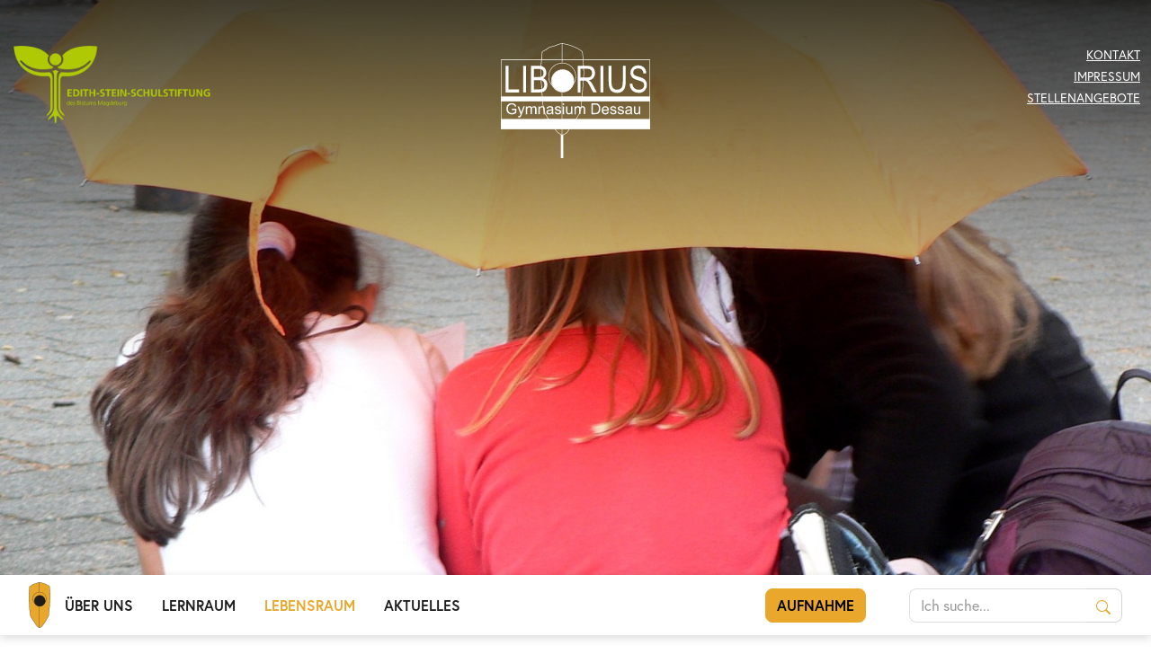

--- FILE ---
content_type: text/html; charset=utf-8
request_url: https://www.ess-liborius.de/lebensraum/
body_size: 14237
content:
<!doctype html>
<html class="no-js"
      lang="de"
      prefix="og: http://ogp.me/ns# fb: http://ogp.me/ns/fb#">
    <head>
        <script>document.documentElement.className = document.documentElement.className.replace(/\bno-js\b/,'js');</script>

        <meta charset="utf-8">
        <meta name="robots" content="index, follow">

        <meta name="viewport" content="width=device-width, initial-scale=1">
        <meta name="mobile-web-app-capable" content="yes">
        <meta name="apple-mobile-web-app-capable" content="yes">
        <meta name="apple-mobile-web-app-status-bar-style" content="black">
        <meta name="apple-mobile-web-app-title" content='Liborius Dessau'>
        <meta name="application-name" content='Liborius Dessau'>
        <!-- Tooltip (Desktop) -->
        <meta name="msapplication-tooltip" content='Liborius Dessau Webseite öffnen'>
        <!-- Start url when pinned (Desktop) -->
        <meta name="msapplication-starturl" content="./">
        <meta name="theme-color" content='#e9a72b'>

        

        <title>Lebensraum | Liborius-Gymnasium Dessau-Rosslau</title>
        <meta name="author" content='Liborius-Gymnasium Dessau-Rosslau'>
        <meta name="description"
              property="og:description"
              content="">
        <meta name="keywords" content="">

        <!-- Facebook Open Graph Tags -->
        <meta property="og:site_name" content='Liborius-Gymnasium Dessau-Rosslau'>
        <meta property="og:locale" content="de_DE">
        <meta property="og:title" content='Lebensraum'>
        <meta property="og:url" content="https://www.ess-liborius.de/lebensraum/">
        <meta property="og:type" content="website">
        <meta property="og:image" content=" https://www.ess-liborius.de/static/bilder/og-image/liborius/og-image.3d91a1d4d69d.jpg">

        <!-- Twitter Cards -->
        <meta name="twitter:card" content="summary">
        <meta name="twitter:title" content='Lebensraum'>
        <meta name="twitter:description" content="">

        <!-- Preloads -->
        <link rel="preload" href='/static/css/style_liborius.min.166690e25b3a.css' as="style">
        
        <link rel="preload" as="image" href="/media/filer_public/5e/80/5e802fa5-bc22-43da-bc1b-5e3c6d102af2/gemeinschaft.jpg">
    


        <!-- Stylesheets -->
        <link rel="stylesheet" href="/static/djangocms_icon/css/djangocms-icon.36348959b3ed.css">
        <link rel="stylesheet" href="/static/css/style_liborius.min.166690e25b3a.css">

        <link rel="stylesheet" href="https://use.typekit.net/tll4qer.css">

        


        <!-- Manifest -->
        <link rel="manifest" href='/static/json/manifest-site-2.01846c0e79e0.json'>

        <!-- Icons -->
        

<!-- Apple-Touch-Icon 180x180 -->
<link rel="apple-touch-icon" href="/static/bilder/icons/touch/ess-liborius-apple-touch-icon.d828dca37914.png">



<!-- Favicon -->
<link rel="icon" href="/static/bilder/icons/favicon/ess-liborius-favicon.87dca56e0e06.svg" type="image/svg+xml">
<link rel="icon" href="/static/bilder/icons/ess-liborius-favicon.5657d42736d2.ico" sizes="32x32">


<link rel="mask-icon" href='/static/bilder/icons/safari/ess-liborius-safari-pinned-tab.e30d46dbde09.svg' color="#e9a72b">


        <!-- JavaScripts -->
        

        

    </head>
    <body class="page-with-teaser">
        

        
        
        

        
            <div id="page-nav-hidden"
                 role="navigation"
                 aria-hidden="true"
                 tabindex="-1"
                 data-ajax-load-src='/utils-cms/show_menu_content/160/0/100/100/100/descript_utils_cms/menu/page-nav-hidden.html/' data-ajax-load-state="false">
            </div>
        

        
        
        

        

<div class="page-nav-mobile fixed-top py-2 d-lg-none bg-white shadow">
    <div class="container">
        <div class="row align-items-center">
            <div class="col-5">
                <a id="menu-button"
                   class="menu-button text-body text-decoration-none"
                   href="#"
                   data-action="toggle-hidden-nav"
                   aria-expanded="false">
                    <i class="bi bi-list me-2" aria-hidden="true"></i>
                    <i class="bi bi-x-lg me-2" aria-hidden="false"></i>
                    <span class="label-menu">Menü</span>
                    <span class="label-close">Schließen</span>
                </a>
            </div>
            <div class="col-2 text-center">
                <a href='/'
                   class="page-logo">
                  <svg xmlns="http://www.w3.org/2000/svg"
     xmlns:xlink="http://www.w3.org/1999/xlink"
     xml:space="preserve"
     viewBox="0 0 300.47 232.44"
     x="0px"
     y="0px"
     class="svg-logo svg-logo-ess-liborius">
    <title>Logo: Liborius-Gymnasium Dessau-Roßlau</title>
    <defs>
        <style>
            .fill-white {
                fill: #fff;
            }
            .fill-black {
                fill: #000;
            }
        </style>
    </defs>
    <g id="Ebene_2-2" data-name="Ebene 2">
        <rect class="fill-black" x="120.67" y="185.1" width="4.96" height="47.34"/>
        <path class="fill-black" d="M300.47,173.8H0V33.32H300.47ZM1,172.79H299.48V34.32H1Z"/>
        <rect class="fill-black" x="0.5" y="108.41" width="299.48" height="9.14"/>
        <path class="fill-black" d="M300.47,118.05H0V107.91H300.47ZM1,117.05H299.48v-8.14H1Z"/>
        <rect class="fill-black" x="0.5" y="154.15" width="299.48" height="19.15"/>
        <path class="fill-black" d="M300.47,173.8H0V153.64H300.47ZM1,172.79H299.48V154.65H1Z"/>
        <path class="fill-black"
              d="M123.73,186.75l-.68-.28c-.41-.17-10-4.27-14.66-12.94-4.53-8.48-13.16-20-13.25-20.08-.32-.52-7.13-11.75-8-13.5-.62-1.26-1.8-8.89-3-16.6-.28-1.91-.51-3.43-.57-3.71-.11-.51-.43-5.88-1-14.61-.5-8.58-1.2-20.32-1.4-21.1-.41-1.25-1.14-15.8-1.14-16.58,0-.17,0-.77,0-1.67-.06-4.6-.19-15.38,0-17.69.25-2.76,2.73-31,2.73-31l0-.29.27-.12s5-2.26,6.41-3.11c.62-.37,1.81-1.23,3.06-2.13a56.71,56.71,0,0,1,4.72-3.21,30.83,30.83,0,0,1,6.28-1.78,28.66,28.66,0,0,0,3.49-.88C111.07,3.83,120.47,0,123.24,0h.11c.06,0,6.05,1.42,7.18,1.63,7.53,1.37,19.3,6,25.14,9.21a65.54,65.54,0,0,1,8.82,6.26l.16.13,0,.21c.08.85,2,20.81,2.05,24.65,0,1.5.14,4,.29,7,.29,5.52.64,12.38.28,15.26-.21,1.73-1.06,14-1.74,23.92-.47,6.84-.84,12.24-.91,12.79,0,.28-.16,1.87-.34,4.07-.68,8.44-2.11,26-3.06,30.67-.68,3.35-4.66,10.15-7,14.22-.84,1.45-1.57,2.7-1.67,3-.46,1.28-7.09,12.52-10.78,16.8-1.84,2.13-3.76,4.8-5.45,7.16a40.35,40.35,0,0,1-4.15,5.3c-2.06,1.77-7.06,3.63-8.42,4.12Zm-1-87.79h1v86.33c1.66-.61,6-2.3,7.78-3.82a39.63,39.63,0,0,0,4-5.12c1.71-2.37,3.64-5.07,5.51-7.23,3.69-4.27,10.23-15.47,10.59-16.48a34.84,34.84,0,0,1,1.76-3.16c2.34-4,6.27-10.73,6.92-13.91.94-4.61,2.41-22.79,3-30.55.19-2.3.31-3.81.35-4.12.06-.52.45-6.18.9-12.73.68-9.9,1.53-22.22,1.75-24,.35-2.79,0-9.61-.29-15.09-.16-2.94-.29-5.48-.3-7,0-3.59-1.81-22.18-2-24.35a63.64,63.64,0,0,0-8.51-6c-5.78-3.22-17.4-7.75-24.84-9.1-1.1-.2-6.51-1.47-7.17-1.63-1.85,0-7.69,2.06-15.65,5.41a28,28,0,0,1-3.69.94,31.69,31.69,0,0,0-6,1.68c-1.07.59-2.95,1.94-4.61,3.14-1.33,1-2.48,1.79-3.14,2.19-1.31.77-5.18,2.55-6.24,3-.27,3-2.48,28.1-2.71,30.69-.2,2.26-.07,13.4,0,17.59,0,.9,0,1.51,0,1.68,0,1.42.79,15.33,1.1,16.27.21.66.71,8.88,1.44,21.35.41,6.85.83,13.94.93,14.45.07.32.28,1.7.59,3.78.73,4.9,2.24,15.08,2.85,16.3.85,1.71,7.86,13.26,7.93,13.38s8.74,11.63,13.3,20.18c3.77,7.05,11.19,11.06,13.48,12.16Z"/>
        <rect class="fill-black" x="122.74" y="0.5" width="0.99" height="39.38"/>
        <path class="fill-black"
              d="M123.77,95.24a27.72,27.72,0,1,1,27.45-27.72A27.62,27.62,0,0,1,123.77,95.24Zm0-54.43a26.72,26.72,0,1,0,26.46,26.71A26.61,26.61,0,0,0,123.77,40.81Z"/>
        <ellipse class="fill-black" cx="124.5" cy="76.31" rx="22.36" ry="22.58"/>
        <path class="fill-black"
              d="M124.5,99.39a23.08,23.08,0,1,1,22.86-23.08A23,23,0,0,1,124.5,99.39Zm0-45.16a22.08,22.08,0,1,0,21.87,22.08A22,22,0,0,0,124.5,54.23Z"/>
        <path class="fill-black"
              d="M22.07,135.1v-2.57l9.2,0v8.14a16,16,0,0,1-4.37,2.57,12.92,12.92,0,0,1-4.63.86,12.24,12.24,0,0,1-5.81-1.38,9.11,9.11,0,0,1-4-4,12.66,12.66,0,0,1-1.34-5.85,13.8,13.8,0,0,1,1.33-6,8.86,8.86,0,0,1,3.82-4.12,11.83,11.83,0,0,1,5.73-1.35,11.15,11.15,0,0,1,4.26.78,7.09,7.09,0,0,1,3,2.14A9.72,9.72,0,0,1,31,127.9l-2.6.72A8.17,8.17,0,0,0,27.14,126a5,5,0,0,0-2.08-1.53,7.45,7.45,0,0,0-3-.58,8.62,8.62,0,0,0-3.41.61,6.29,6.29,0,0,0-2.32,1.59A7.43,7.43,0,0,0,15,128.25a11.46,11.46,0,0,0-.83,4.41,10.76,10.76,0,0,0,1,4.91,6.36,6.36,0,0,0,2.91,2.93,9,9,0,0,0,4.06,1,9.65,9.65,0,0,0,3.65-.72,9.71,9.71,0,0,0,2.7-1.55V135.1Z"/>
        <path class="fill-black"
              d="M35.05,149.83l-.3-2.53a6,6,0,0,0,1.53.24,2.88,2.88,0,0,0,1.42-.3,2.44,2.44,0,0,0,.88-.84,12.71,12.71,0,0,0,.81-2l.24-.65-6-15.93h2.87L39.81,137c.42,1.17.8,2.39,1.14,3.68a35.32,35.32,0,0,1,1.1-3.62l3.36-9.27h2.67l-6,16.17a30.88,30.88,0,0,1-1.5,3.6A5.14,5.14,0,0,1,39,149.53a3.77,3.77,0,0,1-2.19.63A5.3,5.3,0,0,1,35.05,149.83Z"/>
        <path class="fill-black"
              d="M50.35,143.71v-15.9h2.38V130a5.7,5.7,0,0,1,2-1.87,5.46,5.46,0,0,1,2.81-.71,5.1,5.1,0,0,1,2.86.73A3.87,3.87,0,0,1,62,130.24a5.64,5.64,0,0,1,4.86-2.78,4.78,4.78,0,0,1,3.61,1.3,5.65,5.65,0,0,1,1.26,4v10.91H69v-10a7.22,7.22,0,0,0-.26-2.33,2.2,2.2,0,0,0-.94-1.15,2.9,2.9,0,0,0-1.6-.43,3.7,3.7,0,0,0-2.76,1.12,4.93,4.93,0,0,0-1.09,3.56v9.24H59.7V133.38a4.6,4.6,0,0,0-.65-2.69,2.47,2.47,0,0,0-2.14-.9,3.84,3.84,0,0,0-2.08.6,3.39,3.39,0,0,0-1.39,1.75,10.14,10.14,0,0,0-.43,3.32v8.25Z"/>
        <path class="fill-black"
              d="M75.63,143.71v-15.9H78v2.26a5.66,5.66,0,0,1,5-2.61,6.62,6.62,0,0,1,2.62.51,4.18,4.18,0,0,1,1.79,1.36,5.27,5.27,0,0,1,.83,2,16.83,16.83,0,0,1,.14,2.61v9.78H85.76V134a7.18,7.18,0,0,0-.32-2.46,2.49,2.49,0,0,0-1.1-1.3,3.44,3.44,0,0,0-1.86-.49,4.27,4.27,0,0,0-2.94,1.09c-.83.73-1.24,2.11-1.24,4.15v8.68Z"/>
        <path class="fill-black"
              d="M102.79,141.75a10.05,10.05,0,0,1-2.86,1.79,8.12,8.12,0,0,1-2.94.53,5.71,5.71,0,0,1-4-1.28,4.26,4.26,0,0,1-1.39-3.27,4.44,4.44,0,0,1,.53-2.14,4.29,4.29,0,0,1,1.38-1.54,6.32,6.32,0,0,1,1.91-.89,19.37,19.37,0,0,1,2.38-.4,24,24,0,0,0,4.75-.93c0-.37,0-.6,0-.7a3,3,0,0,0-.76-2.32,4.42,4.42,0,0,0-3-.91,4.67,4.67,0,0,0-2.77.66,4.11,4.11,0,0,0-1.33,2.36l-2.61-.36a6.6,6.6,0,0,1,1.17-2.73A5,5,0,0,1,95.6,128a10.29,10.29,0,0,1,3.57-.56,9.66,9.66,0,0,1,3.28.47,4.38,4.38,0,0,1,1.85,1.21,4.3,4.3,0,0,1,.83,1.83,15.37,15.37,0,0,1,.13,2.49v3.59a39.3,39.3,0,0,0,.17,4.75,6.16,6.16,0,0,0,.68,1.91h-2.79A5.76,5.76,0,0,1,102.79,141.75Zm-.23-6a19.27,19.27,0,0,1-4.35,1,9.91,9.91,0,0,0-2.33.54,2.37,2.37,0,0,0-.62,4,3.46,3.46,0,0,0,2.37.72,5.49,5.49,0,0,0,2.74-.68,4.18,4.18,0,0,0,1.76-1.87,6.48,6.48,0,0,0,.43-2.69Z"/>
        <path class="fill-black"
              d="M108.33,139l2.64-.42A3.78,3.78,0,0,0,112.2,141a4.3,4.3,0,0,0,2.84.85,4.16,4.16,0,0,0,2.73-.75,2.3,2.3,0,0,0,.89-1.78,1.61,1.61,0,0,0-.79-1.43,11.25,11.25,0,0,0-2.72-.92,25.42,25.42,0,0,1-4.07-1.29,4,4,0,0,1-1.72-1.51,4.08,4.08,0,0,1-.59-2.14,4,4,0,0,1,.49-2,4.24,4.24,0,0,1,1.31-1.51,5.33,5.33,0,0,1,1.69-.78,7.87,7.87,0,0,1,2.31-.32,9.23,9.23,0,0,1,3.25.53,4.41,4.41,0,0,1,2.07,1.46,5.76,5.76,0,0,1,.92,2.46l-2.61.36a2.89,2.89,0,0,0-1-1.91,3.74,3.74,0,0,0-2.41-.69,4.32,4.32,0,0,0-2.62.61,1.78,1.78,0,0,0-.79,1.44,1.48,1.48,0,0,0,.33.94,2.39,2.39,0,0,0,1,.72c.27.1,1,.33,2.36.69a33.67,33.67,0,0,1,4,1.25,4.11,4.11,0,0,1,1.76,1.41,4,4,0,0,1,.63,2.31,4.51,4.51,0,0,1-.78,2.53,4.9,4.9,0,0,1-2.24,1.84,8,8,0,0,1-3.32.66,7.33,7.33,0,0,1-4.68-1.29A6,6,0,0,1,108.33,139Z"/>
        <path class="fill-black" d="M124.59,124.87v-3.1h2.67v3.1Zm0,18.84v-15.9h2.67v15.9Z"/>
        <path class="fill-black"
              d="M141.63,143.71v-2.34a5.73,5.73,0,0,1-5,2.7,6.27,6.27,0,0,1-2.6-.54,4.25,4.25,0,0,1-1.8-1.36,5.12,5.12,0,0,1-.82-2,13.82,13.82,0,0,1-.16-2.52v-9.85h2.67v8.82a15.76,15.76,0,0,0,.16,2.84,2.78,2.78,0,0,0,1.07,1.67,3.29,3.29,0,0,0,2,.61,4.45,4.45,0,0,0,2.26-.62,3.44,3.44,0,0,0,1.48-1.7,8.32,8.32,0,0,0,.44-3.1v-8.52H144v15.9Z"/>
        <path class="fill-black"
              d="M148.2,143.71v-15.9h2.39V130a5.61,5.61,0,0,1,2-1.87,5.42,5.42,0,0,1,2.8-.71,5.16,5.16,0,0,1,2.87.73,3.9,3.9,0,0,1,1.57,2.05,5.64,5.64,0,0,1,4.87-2.78,4.77,4.77,0,0,1,3.6,1.3,5.65,5.65,0,0,1,1.26,4v10.91h-2.65v-10a7.52,7.52,0,0,0-.26-2.33,2.26,2.26,0,0,0-1-1.15,2.88,2.88,0,0,0-1.6-.43,3.68,3.68,0,0,0-2.75,1.12,4.93,4.93,0,0,0-1.1,3.56v9.24h-2.67V133.38a4.6,4.6,0,0,0-.65-2.69,2.46,2.46,0,0,0-2.13-.9,3.85,3.85,0,0,0-2.09.6,3.38,3.38,0,0,0-1.38,1.75,9.87,9.87,0,0,0-.43,3.32v8.25Z"/>
        <path class="fill-black"
              d="M182.26,143.71V121.77h7.49a18,18,0,0,1,3.86.31,7.42,7.42,0,0,1,3.19,1.57,8.93,8.93,0,0,1,2.57,3.75,14.81,14.81,0,0,1,.85,5.22,15.71,15.71,0,0,1-.57,4.43,10.75,10.75,0,0,1-1.49,3.19,7.64,7.64,0,0,1-2,2,7.85,7.85,0,0,1-2.59,1.1,14.62,14.62,0,0,1-3.49.38Zm2.88-2.59h4.63a11.16,11.16,0,0,0,3.38-.41,4.88,4.88,0,0,0,1.95-1.13,7,7,0,0,0,1.59-2.78,13.7,13.7,0,0,0,.57-4.23,10.28,10.28,0,0,0-1.12-5.29,5.65,5.65,0,0,0-2.72-2.47,11.11,11.11,0,0,0-3.72-.45h-4.56Z"/>
        <path class="fill-black"
              d="M214.62,138.59l2.75.34a6.8,6.8,0,0,1-2.41,3.79,8.12,8.12,0,0,1-10-.8,8.47,8.47,0,0,1-2-6,8.81,8.81,0,0,1,2.05-6.23,6.86,6.86,0,0,1,5.3-2.21,6.68,6.68,0,0,1,5.16,2.17,8.67,8.67,0,0,1,2,6.1c0,.16,0,.4,0,.72H205.71a6.16,6.16,0,0,0,1.47,4,4.31,4.31,0,0,0,3.29,1.39,4,4,0,0,0,2.5-.78A5.2,5.2,0,0,0,214.62,138.59Zm-8.76-4.36h8.79a5.45,5.45,0,0,0-1-3,4.07,4.07,0,0,0-3.31-1.56,4.22,4.22,0,0,0-3.09,1.24A4.93,4.93,0,0,0,205.86,134.23Z"/>
        <path class="fill-black"
              d="M219.65,139l2.64-.42a3.74,3.74,0,0,0,1.24,2.46,4.28,4.28,0,0,0,2.84.85,4.2,4.2,0,0,0,2.73-.75,2.3,2.3,0,0,0,.89-1.78,1.63,1.63,0,0,0-.79-1.43,11.39,11.39,0,0,0-2.73-.92,25.77,25.77,0,0,1-4.07-1.29,3.95,3.95,0,0,1-2.3-3.65,4.12,4.12,0,0,1,.48-2,4.34,4.34,0,0,1,1.31-1.51,5.39,5.39,0,0,1,1.7-.78,7.82,7.82,0,0,1,2.31-.32,9.27,9.27,0,0,1,3.25.53,4.51,4.51,0,0,1,2.07,1.46,5.75,5.75,0,0,1,.91,2.46l-2.6.36a2.94,2.94,0,0,0-1-1.91,3.76,3.76,0,0,0-2.41-.69,4.35,4.35,0,0,0-2.63.61,1.8,1.8,0,0,0-.78,1.44,1.53,1.53,0,0,0,.32.94,2.36,2.36,0,0,0,1,.72c.26.1,1.05.33,2.35.69a33,33,0,0,1,4,1.25,4,4,0,0,1,1.76,1.41,4,4,0,0,1,.64,2.31,4.51,4.51,0,0,1-.78,2.53,5,5,0,0,1-2.25,1.84,8,8,0,0,1-3.32.66,7.32,7.32,0,0,1-4.67-1.29A6,6,0,0,1,219.65,139Z"/>
        <path class="fill-black"
              d="M234.83,139l2.64-.42a3.74,3.74,0,0,0,1.24,2.46,4.26,4.26,0,0,0,2.84.85,4.15,4.15,0,0,0,2.72-.75,2.27,2.27,0,0,0,.89-1.78,1.62,1.62,0,0,0-.78-1.43,11.57,11.57,0,0,0-2.73-.92,25.42,25.42,0,0,1-4.07-1.29,3.9,3.9,0,0,1-2.3-3.65,4.12,4.12,0,0,1,.48-2,4.34,4.34,0,0,1,1.31-1.51,5.39,5.39,0,0,1,1.7-.78,7.75,7.75,0,0,1,2.3-.32,9.28,9.28,0,0,1,3.26.53,4.43,4.43,0,0,1,2.06,1.46,5.76,5.76,0,0,1,.92,2.46l-2.61.36a2.85,2.85,0,0,0-1-1.91,3.72,3.72,0,0,0-2.41-.69,4.34,4.34,0,0,0-2.62.61,1.8,1.8,0,0,0-.78,1.44,1.53,1.53,0,0,0,.32.94,2.39,2.39,0,0,0,1,.72c.27.1,1.06.33,2.36.69a33,33,0,0,1,3.95,1.25,3.78,3.78,0,0,1,2.4,3.72,4.51,4.51,0,0,1-.78,2.53,5,5,0,0,1-2.25,1.84,8,8,0,0,1-3.32.66,7.37,7.37,0,0,1-4.68-1.29A6,6,0,0,1,234.83,139Z"/>
        <path class="fill-black"
              d="M261.35,141.75a10.15,10.15,0,0,1-2.85,1.79,8.22,8.22,0,0,1-2.95.53,5.68,5.68,0,0,1-4-1.28,4.26,4.26,0,0,1-1.4-3.27,4.44,4.44,0,0,1,.53-2.14,4.29,4.29,0,0,1,1.38-1.54A6.5,6.5,0,0,1,254,135a18.8,18.8,0,0,1,2.37-.4,24.26,24.26,0,0,0,4.76-.93c0-.37,0-.6,0-.7a3,3,0,0,0-.76-2.32,4.41,4.41,0,0,0-3-.91,4.71,4.71,0,0,0-2.78.66,4.11,4.11,0,0,0-1.33,2.36l-2.61-.36a6.6,6.6,0,0,1,1.17-2.73,5.08,5.08,0,0,1,2.36-1.6,10.29,10.29,0,0,1,3.57-.56,9.62,9.62,0,0,1,3.28.47,4.38,4.38,0,0,1,1.85,1.21,4.18,4.18,0,0,1,.83,1.83,15.37,15.37,0,0,1,.13,2.49v3.59a39.3,39.3,0,0,0,.17,4.75,6.16,6.16,0,0,0,.68,1.91h-2.79A6,6,0,0,1,261.35,141.75Zm-.22-6a19.52,19.52,0,0,1-4.36,1,10,10,0,0,0-2.33.54,2.38,2.38,0,0,0-1.05.87,2.4,2.4,0,0,0,.44,3.08,3.43,3.43,0,0,0,2.36.72,5.49,5.49,0,0,0,2.74-.68,4.25,4.25,0,0,0,1.77-1.87,6.65,6.65,0,0,0,.43-2.69Z"/>
        <path class="fill-black"
              d="M278.27,143.71v-2.34a5.73,5.73,0,0,1-5,2.7,6.27,6.27,0,0,1-2.6-.54,4.31,4.31,0,0,1-1.8-1.36,5.12,5.12,0,0,1-.82-2,13.82,13.82,0,0,1-.16-2.52v-9.85h2.67v8.82a15.76,15.76,0,0,0,.16,2.84,2.78,2.78,0,0,0,1.07,1.67,3.29,3.29,0,0,0,2,.61,4.45,4.45,0,0,0,2.26-.62,3.51,3.51,0,0,0,1.49-1.7,8.56,8.56,0,0,0,.43-3.1v-8.52h2.67v15.9Z"/>
        <line class="fill-black" x1="163.56" y1="108.18" x2="123.24" y2="108.18"/>
        <rect class="fill-black" x="123.24" y="107.93" width="40.32" height="0.5"/>
        <line class="fill-black" x1="123.03" y1="117.77" x2="83.98" y2="117.77"/>
        <rect class="fill-black" x="83.98" y="117.52" width="39.05" height="0.5"/>
        <line class="fill-black" x1="116.44" y1="153.9" x2="86.79" y2="153.9"/>
        <rect class="fill-black" x="86.79" y="153.64" width="29.64" height="0.5"/>
        <line class="fill-black" x1="151.27" y1="153.9" x2="122.93" y2="153.9"/>
        <rect class="fill-black" x="122.93" y="153.64" width="28.34" height="0.5"/>
        <line class="fill-black" x1="138.89" y1="173.5" x2="123.24" y2="173.5"/>
        <rect class="fill-black" x="123.24" y="173.25" width="15.65" height="0.5"/>
        <path class="fill-black" d="M9.56,99.66V45.91h5.77V93.32h21.5v6.34Z"/>
        <path class="fill-black" d="M44.93,99.66V45.91h5.78V99.66Z"/>
        <path class="fill-black"
              d="M60.59,99.66V45.91H77a16.93,16.93,0,0,1,7.89,1.55,11.93,11.93,0,0,1,4.76,4.86,14.59,14.59,0,0,1,1.86,7.29,13.9,13.9,0,0,1-1.6,6.67A12.42,12.42,0,0,1,85.39,71a11.81,11.81,0,0,1,6,4.76,14.79,14.79,0,0,1,2.19,8.27,17.86,17.86,0,0,1-2,8.57A12.29,12.29,0,0,1,86.3,98a20.45,20.45,0,0,1-9.08,1.66ZM66.36,68.5h9.46A18.9,18.9,0,0,0,81.1,68a6.61,6.61,0,0,0,3.48-2.58,8.77,8.77,0,0,0,1.22-4.93,9.56,9.56,0,0,0-1.11-4.83,6,6,0,0,0-3-2.66,20.51,20.51,0,0,0-6.61-.73H66.36Zm0,24.82H77.24a15.78,15.78,0,0,0,5.31-.66,7.26,7.26,0,0,0,3.77-3.13A10.67,10.67,0,0,0,87.61,84a10,10,0,0,0-1.24-5.15,7.47,7.47,0,0,0-3.32-3.08,16.54,16.54,0,0,0-6.57-1H66.36Z"/>
        <path class="fill-black"
              d="M154.64,99.66V45.91H174q6.06,0,8.95,1.5a11.47,11.47,0,0,1,4.74,5,17.18,17.18,0,0,1,1.85,8.12,15,15,0,0,1-3.14,9.86q-3.14,3.77-9.13,4.8a14.84,14.84,0,0,1,3.7,3A37.88,37.88,0,0,1,185.51,85l7.63,14.63h-7.27l-5.82-11.17a70.33,70.33,0,0,0-5.11-8.84,10.13,10.13,0,0,0-3.33-3.07,10.62,10.62,0,0,0-4.52-.79h-6.68V99.66Zm5.77-30h12.42a15.06,15.06,0,0,0,6.18-1,7.53,7.53,0,0,0,3.34-3.11,9.74,9.74,0,0,0,1.24-5,8.54,8.54,0,0,0-2.37-6.39c-1.57-1.56-3.91-2.33-7-2.33h-13.8Z"/>
        <path class="fill-black" d="M200.45,99.66V45.91h5.77V99.66Z"/>
        <path class="fill-black"
              d="M245.49,45.91h5.78V77a45.15,45.15,0,0,1-1.51,12.81,14.67,14.67,0,0,1-5.48,7.9,16.64,16.64,0,0,1-10.1,2.9q-8.64,0-12.94-5.21T216.94,77V45.91h5.78v31c0,4.86.38,8.39,1.13,10.56a9.47,9.47,0,0,0,3.68,5,11,11,0,0,0,6.23,1.7q6.18,0,9-3.52t2.78-13.71Z"/>
        <path class="fill-black"
              d="M259.21,82.36l5.44-.59a16.07,16.07,0,0,0,2,6.91,11.13,11.13,0,0,0,4.42,4,13.71,13.71,0,0,0,6.46,1.5c3.44,0,6.11-.84,8-2.54a8.43,8.43,0,0,0,2.85-6.6,8.13,8.13,0,0,0-1-4.16A7.83,7.83,0,0,0,284.21,78a58.82,58.82,0,0,0-9-3.2Q269,72.89,266.4,71a12.88,12.88,0,0,1-4.07-4.75,14.23,14.23,0,0,1-1.45-6.51,14.39,14.39,0,0,1,4.17-10.67q4.18-4.16,11.26-4.15a17.8,17.8,0,0,1,8.52,1.95,13.77,13.77,0,0,1,5.67,5.57A18.57,18.57,0,0,1,292.66,61l-5.56.52q-.44-5.25-3.1-7.78c-1.78-1.68-4.29-2.53-7.51-2.53s-5.76.74-7.48,2.22a7.22,7.22,0,0,0-2.58,5.74,6.64,6.64,0,0,0,1.89,5.06q1.89,1.8,8.5,3.64A55.68,55.68,0,0,1,285.9,71a14.77,14.77,0,0,1,6,5.41,15.14,15.14,0,0,1,2,8,16.72,16.72,0,0,1-2.15,8.4A14.45,14.45,0,0,1,286,98.6a18.55,18.55,0,0,1-8.88,2q-8.1,0-12.91-4.91T259.21,82.36Z"/>
    </g>
</svg>
                </a>
            </div>
            <div class="col-5 text-end">
                

<a href='/aufnahme/'
   class="btn btn-primary"
   role="button">
    Aufnahme
</a>

            </div>
        </div>
    </div>
</div>


        
        
        

        
    <header class="page-teaser js-page-teaser overflow-hidden" role="banner">
        <div class="teaser-img teaser-lg">
    







<img src="/media/filer_public/5e/80/5e802fa5-bc22-43da-bc1b-5e3c6d102af2/gemeinschaft.jpg"
     loading="eager"
     decoding="async"
     alt=""
     
     
     srcset="/media/filer_public_thumbnails/filer_public/5e/80/5e802fa5-bc22-43da-bc1b-5e3c6d102af2/gemeinschaft.jpg__576x576_q85_subsampling-2.jpg 576w,/media/filer_public_thumbnails/filer_public/5e/80/5e802fa5-bc22-43da-bc1b-5e3c6d102af2/gemeinschaft.jpg__768x768_q85_subsampling-2.jpg 768w,/media/filer_public_thumbnails/filer_public/5e/80/5e802fa5-bc22-43da-bc1b-5e3c6d102af2/gemeinschaft.jpg__992x992_q85_subsampling-2.jpg 992w,/media/filer_public_thumbnails/filer_public/5e/80/5e802fa5-bc22-43da-bc1b-5e3c6d102af2/gemeinschaft.jpg__1200x1200_q85_subsampling-2.jpg 1200w,/media/filer_public_thumbnails/filer_public/5e/80/5e802fa5-bc22-43da-bc1b-5e3c6d102af2/gemeinschaft.jpg__1600x1600_q85_subsampling-2.jpg 1600w"
     class="img-fluid">


    









</div>
        


<div class="page-header container-fluid d-none d-lg-block py-5">
    <div class="row justify-content-between">

        <div class="col-3">

            
            
            

            <a href="https://www.edith-stein-schulstiftung.de/"
               target="_blank"
               rel="noopener"
               class="page-logo-ess d-block">
                
                

<img src="/static/bilder/logos/ess/edith-stein-logo-full.b32878b1e348.png"
     class="img-fluid"
     alt="Logo: Edith Stein Schulstiftung">

            </a>

        </div>

        <div class="col text-center">

            
            
            

            <a href='/'
               class="page-logo"
               title="Zur Startseite">
                
                <svg xmlns="http://www.w3.org/2000/svg"
     xmlns:xlink="http://www.w3.org/1999/xlink"
     xml:space="preserve"
     viewBox="0 0 300.47 232.44"
     x="0px"
     y="0px"
     class="svg-logo svg-logo-ess-liborius">
    <title>Logo: Liborius-Gymnasium Dessau-Roßlau</title>
    <defs>
        <style>
            .fill-white {
                fill: #fff;
            }
            .fill-black {
                fill: #000;
            }
        </style>
    </defs>
    <g id="Ebene_2-2" data-name="Ebene 2">
        <rect class="fill-white" x="120.67" y="185.1" width="4.96" height="47.34"/>
        <path class="fill-white" d="M300.47,173.8H0V33.32H300.47ZM1,172.79H299.48V34.32H1Z"/>
        <rect class="fill-white" x="0.5" y="108.41" width="299.48" height="9.14"/>
        <path class="fill-white" d="M300.47,118.05H0V107.91H300.47ZM1,117.05H299.48v-8.14H1Z"/>
        <rect class="fill-white" x="0.5" y="154.15" width="299.48" height="19.15"/>
        <path class="fill-white" d="M300.47,173.8H0V153.64H300.47ZM1,172.79H299.48V154.65H1Z"/>
        <path class="fill-white"
              d="M123.73,186.75l-.68-.28c-.41-.17-10-4.27-14.66-12.94-4.53-8.48-13.16-20-13.25-20.08-.32-.52-7.13-11.75-8-13.5-.62-1.26-1.8-8.89-3-16.6-.28-1.91-.51-3.43-.57-3.71-.11-.51-.43-5.88-1-14.61-.5-8.58-1.2-20.32-1.4-21.1-.41-1.25-1.14-15.8-1.14-16.58,0-.17,0-.77,0-1.67-.06-4.6-.19-15.38,0-17.69.25-2.76,2.73-31,2.73-31l0-.29.27-.12s5-2.26,6.41-3.11c.62-.37,1.81-1.23,3.06-2.13a56.71,56.71,0,0,1,4.72-3.21,30.83,30.83,0,0,1,6.28-1.78,28.66,28.66,0,0,0,3.49-.88C111.07,3.83,120.47,0,123.24,0h.11c.06,0,6.05,1.42,7.18,1.63,7.53,1.37,19.3,6,25.14,9.21a65.54,65.54,0,0,1,8.82,6.26l.16.13,0,.21c.08.85,2,20.81,2.05,24.65,0,1.5.14,4,.29,7,.29,5.52.64,12.38.28,15.26-.21,1.73-1.06,14-1.74,23.92-.47,6.84-.84,12.24-.91,12.79,0,.28-.16,1.87-.34,4.07-.68,8.44-2.11,26-3.06,30.67-.68,3.35-4.66,10.15-7,14.22-.84,1.45-1.57,2.7-1.67,3-.46,1.28-7.09,12.52-10.78,16.8-1.84,2.13-3.76,4.8-5.45,7.16a40.35,40.35,0,0,1-4.15,5.3c-2.06,1.77-7.06,3.63-8.42,4.12Zm-1-87.79h1v86.33c1.66-.61,6-2.3,7.78-3.82a39.63,39.63,0,0,0,4-5.12c1.71-2.37,3.64-5.07,5.51-7.23,3.69-4.27,10.23-15.47,10.59-16.48a34.84,34.84,0,0,1,1.76-3.16c2.34-4,6.27-10.73,6.92-13.91.94-4.61,2.41-22.79,3-30.55.19-2.3.31-3.81.35-4.12.06-.52.45-6.18.9-12.73.68-9.9,1.53-22.22,1.75-24,.35-2.79,0-9.61-.29-15.09-.16-2.94-.29-5.48-.3-7,0-3.59-1.81-22.18-2-24.35a63.64,63.64,0,0,0-8.51-6c-5.78-3.22-17.4-7.75-24.84-9.1-1.1-.2-6.51-1.47-7.17-1.63-1.85,0-7.69,2.06-15.65,5.41a28,28,0,0,1-3.69.94,31.69,31.69,0,0,0-6,1.68c-1.07.59-2.95,1.94-4.61,3.14-1.33,1-2.48,1.79-3.14,2.19-1.31.77-5.18,2.55-6.24,3-.27,3-2.48,28.1-2.71,30.69-.2,2.26-.07,13.4,0,17.59,0,.9,0,1.51,0,1.68,0,1.42.79,15.33,1.1,16.27.21.66.71,8.88,1.44,21.35.41,6.85.83,13.94.93,14.45.07.32.28,1.7.59,3.78.73,4.9,2.24,15.08,2.85,16.3.85,1.71,7.86,13.26,7.93,13.38s8.74,11.63,13.3,20.18c3.77,7.05,11.19,11.06,13.48,12.16Z"/>
        <rect class="fill-white" x="122.74" y="0.5" width="0.99" height="39.38"/>
        <path class="fill-white"
              d="M123.77,95.24a27.72,27.72,0,1,1,27.45-27.72A27.62,27.62,0,0,1,123.77,95.24Zm0-54.43a26.72,26.72,0,1,0,26.46,26.71A26.61,26.61,0,0,0,123.77,40.81Z"/>
        <ellipse class="fill-white" cx="124.5" cy="76.31" rx="22.36" ry="22.58"/>
        <path class="fill-white"
              d="M124.5,99.39a23.08,23.08,0,1,1,22.86-23.08A23,23,0,0,1,124.5,99.39Zm0-45.16a22.08,22.08,0,1,0,21.87,22.08A22,22,0,0,0,124.5,54.23Z"/>
        <path class="fill-white"
              d="M22.07,135.1v-2.57l9.2,0v8.14a16,16,0,0,1-4.37,2.57,12.92,12.92,0,0,1-4.63.86,12.24,12.24,0,0,1-5.81-1.38,9.11,9.11,0,0,1-4-4,12.66,12.66,0,0,1-1.34-5.85,13.8,13.8,0,0,1,1.33-6,8.86,8.86,0,0,1,3.82-4.12,11.83,11.83,0,0,1,5.73-1.35,11.15,11.15,0,0,1,4.26.78,7.09,7.09,0,0,1,3,2.14A9.72,9.72,0,0,1,31,127.9l-2.6.72A8.17,8.17,0,0,0,27.14,126a5,5,0,0,0-2.08-1.53,7.45,7.45,0,0,0-3-.58,8.62,8.62,0,0,0-3.41.61,6.29,6.29,0,0,0-2.32,1.59A7.43,7.43,0,0,0,15,128.25a11.46,11.46,0,0,0-.83,4.41,10.76,10.76,0,0,0,1,4.91,6.36,6.36,0,0,0,2.91,2.93,9,9,0,0,0,4.06,1,9.65,9.65,0,0,0,3.65-.72,9.71,9.71,0,0,0,2.7-1.55V135.1Z"/>
        <path class="fill-white"
              d="M35.05,149.83l-.3-2.53a6,6,0,0,0,1.53.24,2.88,2.88,0,0,0,1.42-.3,2.44,2.44,0,0,0,.88-.84,12.71,12.71,0,0,0,.81-2l.24-.65-6-15.93h2.87L39.81,137c.42,1.17.8,2.39,1.14,3.68a35.32,35.32,0,0,1,1.1-3.62l3.36-9.27h2.67l-6,16.17a30.88,30.88,0,0,1-1.5,3.6A5.14,5.14,0,0,1,39,149.53a3.77,3.77,0,0,1-2.19.63A5.3,5.3,0,0,1,35.05,149.83Z"/>
        <path class="fill-white"
              d="M50.35,143.71v-15.9h2.38V130a5.7,5.7,0,0,1,2-1.87,5.46,5.46,0,0,1,2.81-.71,5.1,5.1,0,0,1,2.86.73A3.87,3.87,0,0,1,62,130.24a5.64,5.64,0,0,1,4.86-2.78,4.78,4.78,0,0,1,3.61,1.3,5.65,5.65,0,0,1,1.26,4v10.91H69v-10a7.22,7.22,0,0,0-.26-2.33,2.2,2.2,0,0,0-.94-1.15,2.9,2.9,0,0,0-1.6-.43,3.7,3.7,0,0,0-2.76,1.12,4.93,4.93,0,0,0-1.09,3.56v9.24H59.7V133.38a4.6,4.6,0,0,0-.65-2.69,2.47,2.47,0,0,0-2.14-.9,3.84,3.84,0,0,0-2.08.6,3.39,3.39,0,0,0-1.39,1.75,10.14,10.14,0,0,0-.43,3.32v8.25Z"/>
        <path class="fill-white"
              d="M75.63,143.71v-15.9H78v2.26a5.66,5.66,0,0,1,5-2.61,6.62,6.62,0,0,1,2.62.51,4.18,4.18,0,0,1,1.79,1.36,5.27,5.27,0,0,1,.83,2,16.83,16.83,0,0,1,.14,2.61v9.78H85.76V134a7.18,7.18,0,0,0-.32-2.46,2.49,2.49,0,0,0-1.1-1.3,3.44,3.44,0,0,0-1.86-.49,4.27,4.27,0,0,0-2.94,1.09c-.83.73-1.24,2.11-1.24,4.15v8.68Z"/>
        <path class="fill-white"
              d="M102.79,141.75a10.05,10.05,0,0,1-2.86,1.79,8.12,8.12,0,0,1-2.94.53,5.71,5.71,0,0,1-4-1.28,4.26,4.26,0,0,1-1.39-3.27,4.44,4.44,0,0,1,.53-2.14,4.29,4.29,0,0,1,1.38-1.54,6.32,6.32,0,0,1,1.91-.89,19.37,19.37,0,0,1,2.38-.4,24,24,0,0,0,4.75-.93c0-.37,0-.6,0-.7a3,3,0,0,0-.76-2.32,4.42,4.42,0,0,0-3-.91,4.67,4.67,0,0,0-2.77.66,4.11,4.11,0,0,0-1.33,2.36l-2.61-.36a6.6,6.6,0,0,1,1.17-2.73A5,5,0,0,1,95.6,128a10.29,10.29,0,0,1,3.57-.56,9.66,9.66,0,0,1,3.28.47,4.38,4.38,0,0,1,1.85,1.21,4.3,4.3,0,0,1,.83,1.83,15.37,15.37,0,0,1,.13,2.49v3.59a39.3,39.3,0,0,0,.17,4.75,6.16,6.16,0,0,0,.68,1.91h-2.79A5.76,5.76,0,0,1,102.79,141.75Zm-.23-6a19.27,19.27,0,0,1-4.35,1,9.91,9.91,0,0,0-2.33.54,2.37,2.37,0,0,0-.62,4,3.46,3.46,0,0,0,2.37.72,5.49,5.49,0,0,0,2.74-.68,4.18,4.18,0,0,0,1.76-1.87,6.48,6.48,0,0,0,.43-2.69Z"/>
        <path class="fill-white"
              d="M108.33,139l2.64-.42A3.78,3.78,0,0,0,112.2,141a4.3,4.3,0,0,0,2.84.85,4.16,4.16,0,0,0,2.73-.75,2.3,2.3,0,0,0,.89-1.78,1.61,1.61,0,0,0-.79-1.43,11.25,11.25,0,0,0-2.72-.92,25.42,25.42,0,0,1-4.07-1.29,4,4,0,0,1-1.72-1.51,4.08,4.08,0,0,1-.59-2.14,4,4,0,0,1,.49-2,4.24,4.24,0,0,1,1.31-1.51,5.33,5.33,0,0,1,1.69-.78,7.87,7.87,0,0,1,2.31-.32,9.23,9.23,0,0,1,3.25.53,4.41,4.41,0,0,1,2.07,1.46,5.76,5.76,0,0,1,.92,2.46l-2.61.36a2.89,2.89,0,0,0-1-1.91,3.74,3.74,0,0,0-2.41-.69,4.32,4.32,0,0,0-2.62.61,1.78,1.78,0,0,0-.79,1.44,1.48,1.48,0,0,0,.33.94,2.39,2.39,0,0,0,1,.72c.27.1,1,.33,2.36.69a33.67,33.67,0,0,1,4,1.25,4.11,4.11,0,0,1,1.76,1.41,4,4,0,0,1,.63,2.31,4.51,4.51,0,0,1-.78,2.53,4.9,4.9,0,0,1-2.24,1.84,8,8,0,0,1-3.32.66,7.33,7.33,0,0,1-4.68-1.29A6,6,0,0,1,108.33,139Z"/>
        <path class="fill-white" d="M124.59,124.87v-3.1h2.67v3.1Zm0,18.84v-15.9h2.67v15.9Z"/>
        <path class="fill-white"
              d="M141.63,143.71v-2.34a5.73,5.73,0,0,1-5,2.7,6.27,6.27,0,0,1-2.6-.54,4.25,4.25,0,0,1-1.8-1.36,5.12,5.12,0,0,1-.82-2,13.82,13.82,0,0,1-.16-2.52v-9.85h2.67v8.82a15.76,15.76,0,0,0,.16,2.84,2.78,2.78,0,0,0,1.07,1.67,3.29,3.29,0,0,0,2,.61,4.45,4.45,0,0,0,2.26-.62,3.44,3.44,0,0,0,1.48-1.7,8.32,8.32,0,0,0,.44-3.1v-8.52H144v15.9Z"/>
        <path class="fill-white"
              d="M148.2,143.71v-15.9h2.39V130a5.61,5.61,0,0,1,2-1.87,5.42,5.42,0,0,1,2.8-.71,5.16,5.16,0,0,1,2.87.73,3.9,3.9,0,0,1,1.57,2.05,5.64,5.64,0,0,1,4.87-2.78,4.77,4.77,0,0,1,3.6,1.3,5.65,5.65,0,0,1,1.26,4v10.91h-2.65v-10a7.52,7.52,0,0,0-.26-2.33,2.26,2.26,0,0,0-1-1.15,2.88,2.88,0,0,0-1.6-.43,3.68,3.68,0,0,0-2.75,1.12,4.93,4.93,0,0,0-1.1,3.56v9.24h-2.67V133.38a4.6,4.6,0,0,0-.65-2.69,2.46,2.46,0,0,0-2.13-.9,3.85,3.85,0,0,0-2.09.6,3.38,3.38,0,0,0-1.38,1.75,9.87,9.87,0,0,0-.43,3.32v8.25Z"/>
        <path class="fill-white"
              d="M182.26,143.71V121.77h7.49a18,18,0,0,1,3.86.31,7.42,7.42,0,0,1,3.19,1.57,8.93,8.93,0,0,1,2.57,3.75,14.81,14.81,0,0,1,.85,5.22,15.71,15.71,0,0,1-.57,4.43,10.75,10.75,0,0,1-1.49,3.19,7.64,7.64,0,0,1-2,2,7.85,7.85,0,0,1-2.59,1.1,14.62,14.62,0,0,1-3.49.38Zm2.88-2.59h4.63a11.16,11.16,0,0,0,3.38-.41,4.88,4.88,0,0,0,1.95-1.13,7,7,0,0,0,1.59-2.78,13.7,13.7,0,0,0,.57-4.23,10.28,10.28,0,0,0-1.12-5.29,5.65,5.65,0,0,0-2.72-2.47,11.11,11.11,0,0,0-3.72-.45h-4.56Z"/>
        <path class="fill-white"
              d="M214.62,138.59l2.75.34a6.8,6.8,0,0,1-2.41,3.79,8.12,8.12,0,0,1-10-.8,8.47,8.47,0,0,1-2-6,8.81,8.81,0,0,1,2.05-6.23,6.86,6.86,0,0,1,5.3-2.21,6.68,6.68,0,0,1,5.16,2.17,8.67,8.67,0,0,1,2,6.1c0,.16,0,.4,0,.72H205.71a6.16,6.16,0,0,0,1.47,4,4.31,4.31,0,0,0,3.29,1.39,4,4,0,0,0,2.5-.78A5.2,5.2,0,0,0,214.62,138.59Zm-8.76-4.36h8.79a5.45,5.45,0,0,0-1-3,4.07,4.07,0,0,0-3.31-1.56,4.22,4.22,0,0,0-3.09,1.24A4.93,4.93,0,0,0,205.86,134.23Z"/>
        <path class="fill-white"
              d="M219.65,139l2.64-.42a3.74,3.74,0,0,0,1.24,2.46,4.28,4.28,0,0,0,2.84.85,4.2,4.2,0,0,0,2.73-.75,2.3,2.3,0,0,0,.89-1.78,1.63,1.63,0,0,0-.79-1.43,11.39,11.39,0,0,0-2.73-.92,25.77,25.77,0,0,1-4.07-1.29,3.95,3.95,0,0,1-2.3-3.65,4.12,4.12,0,0,1,.48-2,4.34,4.34,0,0,1,1.31-1.51,5.39,5.39,0,0,1,1.7-.78,7.82,7.82,0,0,1,2.31-.32,9.27,9.27,0,0,1,3.25.53,4.51,4.51,0,0,1,2.07,1.46,5.75,5.75,0,0,1,.91,2.46l-2.6.36a2.94,2.94,0,0,0-1-1.91,3.76,3.76,0,0,0-2.41-.69,4.35,4.35,0,0,0-2.63.61,1.8,1.8,0,0,0-.78,1.44,1.53,1.53,0,0,0,.32.94,2.36,2.36,0,0,0,1,.72c.26.1,1.05.33,2.35.69a33,33,0,0,1,4,1.25,4,4,0,0,1,1.76,1.41,4,4,0,0,1,.64,2.31,4.51,4.51,0,0,1-.78,2.53,5,5,0,0,1-2.25,1.84,8,8,0,0,1-3.32.66,7.32,7.32,0,0,1-4.67-1.29A6,6,0,0,1,219.65,139Z"/>
        <path class="fill-white"
              d="M234.83,139l2.64-.42a3.74,3.74,0,0,0,1.24,2.46,4.26,4.26,0,0,0,2.84.85,4.15,4.15,0,0,0,2.72-.75,2.27,2.27,0,0,0,.89-1.78,1.62,1.62,0,0,0-.78-1.43,11.57,11.57,0,0,0-2.73-.92,25.42,25.42,0,0,1-4.07-1.29,3.9,3.9,0,0,1-2.3-3.65,4.12,4.12,0,0,1,.48-2,4.34,4.34,0,0,1,1.31-1.51,5.39,5.39,0,0,1,1.7-.78,7.75,7.75,0,0,1,2.3-.32,9.28,9.28,0,0,1,3.26.53,4.43,4.43,0,0,1,2.06,1.46,5.76,5.76,0,0,1,.92,2.46l-2.61.36a2.85,2.85,0,0,0-1-1.91,3.72,3.72,0,0,0-2.41-.69,4.34,4.34,0,0,0-2.62.61,1.8,1.8,0,0,0-.78,1.44,1.53,1.53,0,0,0,.32.94,2.39,2.39,0,0,0,1,.72c.27.1,1.06.33,2.36.69a33,33,0,0,1,3.95,1.25,3.78,3.78,0,0,1,2.4,3.72,4.51,4.51,0,0,1-.78,2.53,5,5,0,0,1-2.25,1.84,8,8,0,0,1-3.32.66,7.37,7.37,0,0,1-4.68-1.29A6,6,0,0,1,234.83,139Z"/>
        <path class="fill-white"
              d="M261.35,141.75a10.15,10.15,0,0,1-2.85,1.79,8.22,8.22,0,0,1-2.95.53,5.68,5.68,0,0,1-4-1.28,4.26,4.26,0,0,1-1.4-3.27,4.44,4.44,0,0,1,.53-2.14,4.29,4.29,0,0,1,1.38-1.54A6.5,6.5,0,0,1,254,135a18.8,18.8,0,0,1,2.37-.4,24.26,24.26,0,0,0,4.76-.93c0-.37,0-.6,0-.7a3,3,0,0,0-.76-2.32,4.41,4.41,0,0,0-3-.91,4.71,4.71,0,0,0-2.78.66,4.11,4.11,0,0,0-1.33,2.36l-2.61-.36a6.6,6.6,0,0,1,1.17-2.73,5.08,5.08,0,0,1,2.36-1.6,10.29,10.29,0,0,1,3.57-.56,9.62,9.62,0,0,1,3.28.47,4.38,4.38,0,0,1,1.85,1.21,4.18,4.18,0,0,1,.83,1.83,15.37,15.37,0,0,1,.13,2.49v3.59a39.3,39.3,0,0,0,.17,4.75,6.16,6.16,0,0,0,.68,1.91h-2.79A6,6,0,0,1,261.35,141.75Zm-.22-6a19.52,19.52,0,0,1-4.36,1,10,10,0,0,0-2.33.54,2.38,2.38,0,0,0-1.05.87,2.4,2.4,0,0,0,.44,3.08,3.43,3.43,0,0,0,2.36.72,5.49,5.49,0,0,0,2.74-.68,4.25,4.25,0,0,0,1.77-1.87,6.65,6.65,0,0,0,.43-2.69Z"/>
        <path class="fill-white"
              d="M278.27,143.71v-2.34a5.73,5.73,0,0,1-5,2.7,6.27,6.27,0,0,1-2.6-.54,4.31,4.31,0,0,1-1.8-1.36,5.12,5.12,0,0,1-.82-2,13.82,13.82,0,0,1-.16-2.52v-9.85h2.67v8.82a15.76,15.76,0,0,0,.16,2.84,2.78,2.78,0,0,0,1.07,1.67,3.29,3.29,0,0,0,2,.61,4.45,4.45,0,0,0,2.26-.62,3.51,3.51,0,0,0,1.49-1.7,8.56,8.56,0,0,0,.43-3.1v-8.52h2.67v15.9Z"/>
        <line class="fill-white" x1="163.56" y1="108.18" x2="123.24" y2="108.18"/>
        <rect class="fill-white" x="123.24" y="107.93" width="40.32" height="0.5"/>
        <line class="fill-white" x1="123.03" y1="117.77" x2="83.98" y2="117.77"/>
        <rect class="fill-white" x="83.98" y="117.52" width="39.05" height="0.5"/>
        <line class="fill-white" x1="116.44" y1="153.9" x2="86.79" y2="153.9"/>
        <rect class="fill-white" x="86.79" y="153.64" width="29.64" height="0.5"/>
        <line class="fill-white" x1="151.27" y1="153.9" x2="122.93" y2="153.9"/>
        <rect class="fill-white" x="122.93" y="153.64" width="28.34" height="0.5"/>
        <line class="fill-white" x1="138.89" y1="173.5" x2="123.24" y2="173.5"/>
        <rect class="fill-white" x="123.24" y="173.25" width="15.65" height="0.5"/>
        <path class="fill-white" d="M9.56,99.66V45.91h5.77V93.32h21.5v6.34Z"/>
        <path class="fill-white" d="M44.93,99.66V45.91h5.78V99.66Z"/>
        <path class="fill-white"
              d="M60.59,99.66V45.91H77a16.93,16.93,0,0,1,7.89,1.55,11.93,11.93,0,0,1,4.76,4.86,14.59,14.59,0,0,1,1.86,7.29,13.9,13.9,0,0,1-1.6,6.67A12.42,12.42,0,0,1,85.39,71a11.81,11.81,0,0,1,6,4.76,14.79,14.79,0,0,1,2.19,8.27,17.86,17.86,0,0,1-2,8.57A12.29,12.29,0,0,1,86.3,98a20.45,20.45,0,0,1-9.08,1.66ZM66.36,68.5h9.46A18.9,18.9,0,0,0,81.1,68a6.61,6.61,0,0,0,3.48-2.58,8.77,8.77,0,0,0,1.22-4.93,9.56,9.56,0,0,0-1.11-4.83,6,6,0,0,0-3-2.66,20.51,20.51,0,0,0-6.61-.73H66.36Zm0,24.82H77.24a15.78,15.78,0,0,0,5.31-.66,7.26,7.26,0,0,0,3.77-3.13A10.67,10.67,0,0,0,87.61,84a10,10,0,0,0-1.24-5.15,7.47,7.47,0,0,0-3.32-3.08,16.54,16.54,0,0,0-6.57-1H66.36Z"/>
        <path class="fill-white"
              d="M154.64,99.66V45.91H174q6.06,0,8.95,1.5a11.47,11.47,0,0,1,4.74,5,17.18,17.18,0,0,1,1.85,8.12,15,15,0,0,1-3.14,9.86q-3.14,3.77-9.13,4.8a14.84,14.84,0,0,1,3.7,3A37.88,37.88,0,0,1,185.51,85l7.63,14.63h-7.27l-5.82-11.17a70.33,70.33,0,0,0-5.11-8.84,10.13,10.13,0,0,0-3.33-3.07,10.62,10.62,0,0,0-4.52-.79h-6.68V99.66Zm5.77-30h12.42a15.06,15.06,0,0,0,6.18-1,7.53,7.53,0,0,0,3.34-3.11,9.74,9.74,0,0,0,1.24-5,8.54,8.54,0,0,0-2.37-6.39c-1.57-1.56-3.91-2.33-7-2.33h-13.8Z"/>
        <path class="fill-white" d="M200.45,99.66V45.91h5.77V99.66Z"/>
        <path class="fill-white"
              d="M245.49,45.91h5.78V77a45.15,45.15,0,0,1-1.51,12.81,14.67,14.67,0,0,1-5.48,7.9,16.64,16.64,0,0,1-10.1,2.9q-8.64,0-12.94-5.21T216.94,77V45.91h5.78v31c0,4.86.38,8.39,1.13,10.56a9.47,9.47,0,0,0,3.68,5,11,11,0,0,0,6.23,1.7q6.18,0,9-3.52t2.78-13.71Z"/>
        <path class="fill-white"
              d="M259.21,82.36l5.44-.59a16.07,16.07,0,0,0,2,6.91,11.13,11.13,0,0,0,4.42,4,13.71,13.71,0,0,0,6.46,1.5c3.44,0,6.11-.84,8-2.54a8.43,8.43,0,0,0,2.85-6.6,8.13,8.13,0,0,0-1-4.16A7.83,7.83,0,0,0,284.21,78a58.82,58.82,0,0,0-9-3.2Q269,72.89,266.4,71a12.88,12.88,0,0,1-4.07-4.75,14.23,14.23,0,0,1-1.45-6.51,14.39,14.39,0,0,1,4.17-10.67q4.18-4.16,11.26-4.15a17.8,17.8,0,0,1,8.52,1.95,13.77,13.77,0,0,1,5.67,5.57A18.57,18.57,0,0,1,292.66,61l-5.56.52q-.44-5.25-3.1-7.78c-1.78-1.68-4.29-2.53-7.51-2.53s-5.76.74-7.48,2.22a7.22,7.22,0,0,0-2.58,5.74,6.64,6.64,0,0,0,1.89,5.06q1.89,1.8,8.5,3.64A55.68,55.68,0,0,1,285.9,71a14.77,14.77,0,0,1,6,5.41,15.14,15.14,0,0,1,2,8,16.72,16.72,0,0,1-2.15,8.4A14.45,14.45,0,0,1,286,98.6a18.55,18.55,0,0,1-8.88,2q-8.1,0-12.91-4.91T259.21,82.36Z"/>
    </g>
</svg>
            </a>

        </div>

        <div class="col-3">

            
            
            

            <div class="text-end">
                
                

<a class="text-white text-uppercase d-block"
   href="/kontakt/">
    <small>
      Kontakt
    </small>
</a>
<a class="text-white text-uppercase d-block"
   href="/impressum/">
    <small>
      Impressum
    </small>
</a>
<a class="text-white text-uppercase d-block"
   href="/stellenangebote/">
    <small>
      Stellenangebote
    </small>
</a>

            </div>

        </div>
    </div>
</div>

    </header>


        
        
        

        


<nav class="navbar navbar-expand-lg navbar-light shadow sticky-top bg-white d-none d-lg-flex">

    <a class="navbar-brand"
       href='/'
       title="Zur Startseite">
      <svg xmlns="http://www.w3.org/2000/svg"
     viewBox="0 0 87.43 186.75"
     xml:space="preserve"
     class="svg-logo-ess-liborius-icon"
     xmlns:xlink="http://www.w3.org/1999/xlink"
     x="0px"
     y="0px">
    <defs>
        <style>.liborius-cls-1 {
            fill: #e9a72b;
        }

        .liborius-cls-2 {
            fill: #1d1d1b;
        }</style>
    </defs>
    <g id="Ebene_2-2" data-name="Ebene 2">
        <path class="liborius-cls-1"
              d="M43.22,99v87s-9.82-4.09-14.41-12.71-13.29-20.15-13.29-20.15-7.09-11.66-8-13.42-3.23-19.06-3.47-20.19-2-34.62-2.36-35.75S.61,68.36.61,67.35.36,50.8.61,48s2.73-31,2.73-31,5-2.26,6.46-3.14,5.83-4.28,7.77-5.33,8.23-2,9.72-2.63S40.24.5,43.22.5c0,0,6.05,1.42,7.2,1.63,7.38,1.34,19,5.83,25,9.16a64.51,64.51,0,0,1,8.73,6.21s2,20.74,2,24.6c0,4.44,1.12,17.85.58,22.16-.36,2.91-2.48,35.37-2.65,36.71s-2.18,28.77-3.39,34.7c-.94,4.55-8.29,16-8.7,17.14s-7,12.35-10.68,16.64-7.83,10.93-9.55,12.4c-2.3,2-8.59,4.15-8.59,4.15"/>
        <path class="liborius-cls-2"
              d="M43.72,186.75l-.69-.28c-.41-.17-10-4.27-14.66-12.94-4.52-8.48-13.16-20-13.25-20.08-.32-.52-7.13-11.75-8-13.5-.62-1.26-1.79-8.89-2.95-16.6-.28-1.91-.51-3.43-.57-3.71-.11-.51-.43-5.88-1-14.61-.5-8.58-1.19-20.32-1.4-21.1C.84,82.68.11,68.13.11,67.35c0-.17,0-.77,0-1.67C0,61.08-.09,50.3.11,48c.25-2.76,2.74-31,2.74-31l0-.29.27-.12s5-2.26,6.41-3.11c.62-.37,1.81-1.23,3.07-2.13a55.15,55.15,0,0,1,4.71-3.21,31,31,0,0,1,6.29-1.78,28.88,28.88,0,0,0,3.48-.88C31.05,3.83,40.46,0,43.22,0h.11c.06,0,6.05,1.42,7.18,1.63C58,3,69.81,7.59,75.66,10.85a65.86,65.86,0,0,1,8.81,6.26l.16.13,0,.21c.08.85,2,20.81,2,24.65,0,1.5.14,4,.29,7,.29,5.52.65,12.38.29,15.26-.22,1.73-1.07,14-1.75,23.92-.47,6.84-.84,12.24-.91,12.79,0,.28-.16,1.87-.34,4.07-.68,8.44-2.1,26-3.06,30.67-.68,3.35-4.66,10.15-7,14.22-.85,1.45-1.58,2.7-1.68,3-.46,1.28-7.09,12.52-10.78,16.8-1.83,2.13-3.75,4.8-5.45,7.16a39.49,39.49,0,0,1-4.15,5.3c-2.06,1.77-7.06,3.63-8.41,4.12ZM42.72,99h1v86.33c1.65-.61,6-2.3,7.77-3.82a40.37,40.37,0,0,0,4-5.12c1.7-2.37,3.64-5.07,5.5-7.23,3.69-4.27,10.24-15.47,10.59-16.48a34.84,34.84,0,0,1,1.76-3.16c2.35-4,6.27-10.73,6.92-13.91.94-4.61,2.41-22.79,3-30.55.19-2.3.31-3.81.35-4.12.06-.52.45-6.18.9-12.73.68-9.9,1.53-22.22,1.75-24,.35-2.79,0-9.61-.29-15.09-.15-2.94-.29-5.48-.29-7,0-3.59-1.82-22.18-2-24.35a64,64,0,0,0-8.5-6C69.4,8.51,57.77,4,50.34,2.63c-1.11-.2-6.51-1.47-7.18-1.63-1.85,0-7.68,2.06-15.65,5.41a28.23,28.23,0,0,1-3.68.94A31.82,31.82,0,0,0,17.8,9c-1.07.59-3,1.94-4.61,3.14-1.33,1-2.47,1.79-3.14,2.19-1.31.77-5.18,2.55-6.24,3-.26,3-2.47,28.1-2.71,30.69-.2,2.26-.06,13.4,0,17.59,0,.9,0,1.51,0,1.68,0,1.42.78,15.33,1.09,16.27.21.66.71,8.88,1.45,21.35.4,6.85.82,13.94.92,14.45.07.32.28,1.7.59,3.78.73,4.9,2.25,15.08,2.85,16.3.85,1.71,7.86,13.26,7.93,13.38s8.74,11.63,13.31,20.18c3.76,7.05,11.18,11.06,13.47,12.16Z"/>
        <rect class="liborius-cls-2" x="42.72" y="0.5" width="0.99" height="39.38"/>
        <path class="liborius-cls-2"
              d="M43.75,95.24A27.72,27.72,0,1,1,71.21,67.52,27.62,27.62,0,0,1,43.75,95.24Zm0-54.43A26.72,26.72,0,1,0,70.21,67.52,26.61,26.61,0,0,0,43.75,40.81Z"/>
        <ellipse class="liborius-cls-2" cx="44.49" cy="76.31" rx="22.36" ry="22.58"/>
        <path class="liborius-cls-2"
              d="M44.49,99.39A23.08,23.08,0,1,1,67.34,76.31,23,23,0,0,1,44.49,99.39Zm0-45.16A22.08,22.08,0,1,0,66.35,76.31,22,22,0,0,0,44.49,54.23Z"/>
    </g>
</svg>
    </a>

    <div class="collapse navbar-collapse">
        <ul class="navbar-nav">
            


    
        <li class="nav-item dropdown dropdown-hover">
            <a class="nav-link text-uppercase dropdown-toggle"
               href="/uber-uns/"
               role="button"
               aria-haspopup="true"
               aria-expanded="false">
                Über uns
            </a>
            


    <div class="dropdown-menu bg-brand-03 pt-2 px-3"
         data-bs-popper="true"
    >
        <div class="">
            
                <div class="">
                    
                        <a class="dropdown-item text-primary text-uppercase fw-bold mb-2 p-0"
                           href="/uber-uns/schulprofil/">
                            Schulprofil
                        </a>
                    
                </div>
            
                <div class="">
                    
                        <a class="dropdown-item text-primary text-uppercase fw-bold mb-2 p-0"
                           href="/uber-uns/mitarbeiter/">
                            Mitarbeiter
                        </a>
                    
                </div>
            
                <div class="">
                    
                        <a class="dropdown-item text-primary text-uppercase fw-bold mb-2 p-0"
                           href="/uber-uns/kleine-schulgeschichte/">
                            Kleine Schulgeschichte
                        </a>
                    
                </div>
            
                <div class="">
                    
                        <a class="dropdown-item text-primary text-uppercase fw-bold mb-2 p-0"
                           href="/uber-uns/schultrager/">
                            Schulträger
                        </a>
                    
                </div>
            
        </div>
    </div>


        </li>
    

    
        <li class="nav-item dropdown dropdown-hover">
            <a class="nav-link text-uppercase dropdown-toggle"
               href="/lernraum/"
               role="button"
               aria-haspopup="true"
               aria-expanded="false">
                Lernraum
            </a>
            


    <div class="dropdown-menu bg-brand-03 pt-2 px-3"
         data-bs-popper="true"
    >
        <div class="">
            
                <div class="">
                    
                        <a class="dropdown-item text-primary text-uppercase fw-bold mb-2 p-0"
                           href="/lernraum/facher-und-fachschaften/">
                            Fächer und Fachschaften
                        </a>
                    
                </div>
            
                <div class="">
                    
                        <a class="dropdown-item text-primary text-uppercase fw-bold mb-2 p-0"
                           href="/uber-uns/schulprofil/freies-lernen/">
                            Freies Lernen
                        </a>
                    
                </div>
            
                <div class="">
                    
                        <a class="dropdown-item text-primary text-uppercase fw-bold mb-2 p-0"
                           href="/lernraum/wettbewerbe/">
                            Wettbewerbe
                        </a>
                    
                </div>
            
        </div>
    </div>


        </li>
    

    
        <li class="nav-item dropdown dropdown-hover">
            <a class="nav-link text-uppercase dropdown-toggle active"
               href="/lebensraum/"
               role="button"
               aria-haspopup="true"
               aria-expanded="false">
                Lebensraum
            </a>
            


    <div class="dropdown-menu bg-brand-03 pt-2 px-3"
         data-bs-popper="true"
    >
        <div class="">
            
                <div class="">
                    
                        <a class="dropdown-item text-primary text-uppercase fw-bold mb-2 p-0"
                           href="/lebensraum/arbeitsgemeinschaften/">
                            Arbeitsgemeinschaften
                        </a>
                    
                </div>
            
                <div class="">
                    
                        <a class="dropdown-item text-primary text-uppercase fw-bold mb-2 p-0"
                           href="/lebensraum/beratung/">
                            Beratung
                        </a>
                    
                </div>
            
                <div class="">
                    
                        <a class="dropdown-item text-primary text-uppercase fw-bold mb-2 p-0"
                           href="/lebensraum/bibliothek/">
                            Bibliothek
                        </a>
                    
                </div>
            
                <div class="">
                    
                        <a class="dropdown-item text-primary text-uppercase fw-bold mb-2 p-0"
                           href="/lebensraum/forderverein-und-ehemalige/">
                            Förderverein und Ehemalige
                        </a>
                    
                </div>
            
                <div class="">
                    
                        <a class="dropdown-item text-primary text-uppercase fw-bold mb-2 p-0"
                           href="/lebensraum/kooperationen/">
                            Kooperationen
                        </a>
                    
                </div>
            
                <div class="">
                    
                        <a class="dropdown-item text-primary text-uppercase fw-bold mb-2 p-0"
                           href="/lebensraum/libo-lounge-schulcafe/">
                            Libo-Lounge (Schulcafé)
                        </a>
                    
                </div>
            
                <div class="">
                    
                        <a class="dropdown-item text-primary text-uppercase fw-bold mb-2 p-0"
                           href="/lebensraum/nikolaustag/">
                            Nikolaustag
                        </a>
                    
                </div>
            
                <div class="">
                    
                        <a class="dropdown-item text-primary text-uppercase fw-bold mb-2 p-0"
                           href="/lebensraum/schulervertretung/">
                            Schülervertretung
                        </a>
                    
                </div>
            
                <div class="">
                    
                        <a class="dropdown-item text-primary text-uppercase fw-bold mb-2 p-0"
                           href="/lebensraum/schulelternrat/">
                            Schulelternrat
                        </a>
                    
                </div>
            
                <div class="">
                    
                        <a class="dropdown-item text-primary text-uppercase fw-bold mb-2 p-0"
                           href="/lebensraum/schulpartnerschaften/">
                            Schulpartnerschaften
                        </a>
                    
                </div>
            
                <div class="">
                    
                        <a class="dropdown-item text-primary text-uppercase fw-bold mb-2 p-0"
                           href="/lebensraum/skikurs/">
                            Skikurs
                        </a>
                    
                </div>
            
                <div class="">
                    
                        <a class="dropdown-item text-primary text-uppercase fw-bold mb-2 p-0"
                           href="/lebensraum/tag-der-offenen-tur/">
                            Tag der offenen Tür
                        </a>
                    
                </div>
            
        </div>
    </div>


        </li>
    

    
        <li class="nav-item dropdown dropdown-hover">
            <a class="nav-link text-uppercase dropdown-toggle"
               href="/aktuelles/"
               role="button"
               aria-haspopup="true"
               aria-expanded="false">
                Aktuelles
            </a>
            


    <div class="dropdown-menu bg-brand-03 pt-2 px-3"
         data-bs-popper="true"
    >
        <div class="">
            
                <div class="">
                    
                        <a class="dropdown-item text-primary text-uppercase fw-bold mb-2 p-0"
                           href="/aktuelles/blog/">
                            Blog
                        </a>
                    
                </div>
            
                <div class="">
                    
                        <a class="dropdown-item text-primary text-uppercase fw-bold mb-2 p-0"
                           href="/aktuelles/termine/">
                            Termine
                        </a>
                    
                </div>
            
                <div class="">
                    
                        <a class="dropdown-item text-primary text-uppercase fw-bold mb-2 p-0"
                           href="/aktuelles/downloads/">
                            Downloads
                        </a>
                    
                </div>
            
        </div>
    </div>


        </li>
    


        </ul>
    </div>

    

<a href='/aufnahme/'
   class="btn btn-primary"
   role="button">
    Aufnahme
</a>


    <form method="get"
        action='/suche/'
        class="form ms-5 d-none d-xl-block">
        <div class="input-group">
            <input type="search"
                   class="form-control"
             name="q"
             value=""
             placeholder="Ich suche..."
             aria-label="Ich suche...">
            <button class="btn border-start-0 border border-1"
                    type="submit"
                    aria-label="Suchen">
                <svg xmlns="http://www.w3.org/2000/svg"
                     width="16" height="16" fill="currentColor"
                     class="bi bi-search text-primary"
                     viewBox="0 0 16 16">
                    <path d="M11.742 10.344a6.5 6.5 0 1 0-1.397 1.398h-.001c.03.04.062.078.098.115l3.85 3.85a1 1 0 0 0 1.415-1.414l-3.85-3.85a1.007 1.007 0 0 0-.115-.1zM12 6.5a5.5 5.5 0 1 1-11 0 5.5 5.5 0 0 1 11 0z"/>
                </svg>
            </button>
        </div>
    </form>
</nav>


        
        
        
        

        <nav class="container d-none d-md-block" aria-label="breadcrumb">
    <ol class="breadcrumb">
        
            
                
                    <li class="breadcrumb-item">
                        <a href="/">
                            Home
                        </a>
                    </li>
                
            
        
            
                <li class="breadcrumb-item active" aria-current="page"></li>
            
        
    </ol>
</nav>


        

        
    <main class="container py-5" role="main">
        <h1>Lebensraum</h1>
<p class="lead">"Nicht einfach nur Schule" zu machen heißt, Schule auch als einen Lebensraum der Schüler zu gestalten. Dies tun wir am Liborius-Gymasium in vielfältiger Weise. Näheres dazu finden Sie über die hier verlinkten Unterseiten.</p>

<hr>
<p><a href="/lebensraum/arbeitsgemeinschaften/" class="btn btn-warning">Arbeitsgemeinschaften</a> <a href="/lebensraum/beratung/" class="btn btn-warning">Beratung</a> <a href="/lebensraum/bibliothek/" class="btn btn-warning">Bibliothek</a> <a href="/lebensraum/forderverein-und-ehemalige/" class="btn btn-warning">Förderverein/Ehemalige</a> <a href="/lebensraum/kooperationen/" class="btn btn-warning">Kooperationen</a> <a href="/lebensraum/libo-lounge-schulcafe/" class="btn btn-warning">Libo-Lounge</a></p>

<p><a href="/lebensraum/nikolaustag/" class="btn btn-warning">Nikolaustag</a> <a href="/lebensraum/pausengebet/" class="btn btn-warning">Pausengebet</a> <a href="/lebensraum/schulelternrat/" class="btn btn-warning">Schulelternrat</a> <a href="/lebensraum/schulpartnerschaften/" class="btn btn-warning">Schulpartnerschaften</a> <a href="/lebensraum/skikurs/" class="btn btn-warning">Skikurs</a> <a href="/lebensraum/tag-der-offenen-tur/" class="btn btn-warning">Tag der offenen Tür</a></p>

    </main>


        
        
        

        


<footer class="page-footer border-top">

    
    
    

    <div class="container py-4 py-md-5 py-lg-6">
        

<div class="row">
    
        

<div class="col col-12 col-md-3">
    
        <p><strong>Liborius-Gymnasium Dessau</strong><br>
Rabestraße 19<br>
06844 Dessau-Roßlau</p>

    
        

<div class="list-group">
    
        <a href="//www.ess-liborius.de/impressum/" class="text-link">Impressum</a>
    
        <a href="//www.ess-liborius.de/datenschutz/" class="text-link">Datenschutz</a>
    
</div>

    
</div>

    
        

<div class="col col-12 col-md-3">
    
        <p>Tel.: (0340) 21 21 75<br>
Fax: (0391) 63 15 99 88<br>
E-Mail: <a href="mailto:sekretariat@ess-liborius.de">sekretariat@ess-liborius.de</a></p>

    
</div>

    
        

<div class="col col-12 col-md-3">
    
        


    <a href="https://www.edith-stein-schulstiftung.de/uber-uns/meldungen/eintrag/forderung-von-mobilen-videokonferenzsystemen/"
     target="_blank" rel="noopener">






<img src="/media/filer_public_thumbnails/filer_public/66/65/66656dbe-33ce-44ab-b4fc-3b98c17fb733/efre_rgb_print.jpg__1433x248_q85_subsampling-2.jpg"
     loading="lazy"
     decoding="async"
     alt=""
     
     
     srcset="/media/filer_public_thumbnails/filer_public/66/65/66656dbe-33ce-44ab-b4fc-3b98c17fb733/efre_rgb_print.jpg__576x576_q85_subsampling-2.jpg 576w,/media/filer_public_thumbnails/filer_public/66/65/66656dbe-33ce-44ab-b4fc-3b98c17fb733/efre_rgb_print.jpg__768x768_q85_subsampling-2.jpg 768w,/media/filer_public_thumbnails/filer_public/66/65/66656dbe-33ce-44ab-b4fc-3b98c17fb733/efre_rgb_print.jpg__992x992_q85_subsampling-2.jpg 992w,/media/filer_public_thumbnails/filer_public/66/65/66656dbe-33ce-44ab-b4fc-3b98c17fb733/efre_rgb_print.jpg__1200x1200_q85_subsampling-2.jpg 1200w"
     class="img-fluid h-auto">








    </a>



    
</div>

    
        

<div class="col col-12 col-md-3">
    
        


    <a href="https://www.edith-stein-schulstiftung.de/uber-uns/meldungen/eintrag/dank-digitalpakt-sehr-gute-it-ausstattung-an-unseren-schulen/"
     target="_blank" rel="noopener">






<img src="/media/filer_public_thumbnails/filer_public/23/62/23624f91-5683-4039-be44-e4b509399080/185_19_logo_digitalpakt_schule_01.jpg__733x875_q85_subsampling-2.jpg"
     loading="lazy"
     decoding="async"
     alt=""
     
     
     srcset="/media/filer_public_thumbnails/filer_public/23/62/23624f91-5683-4039-be44-e4b509399080/185_19_logo_digitalpakt_schule_01.jpg__576x576_q85_subsampling-2.jpg 576w"
     class="img-fluid h-auto">








    </a>



    
</div>

    
</div>

    </div>

    
    
    
    

    <a class="bg-ess-01 py-3 d-block d-xl-none text-decoration-none"
       href="https://www.edith-stein-schulstiftung.de/"
       target="_blank"
       rel="noopener">
         <div class="container">
            <div class="d-flex align-items-center">
                <img src="/static/bilder/logos/ess/logo_icon_short.ada5ad747c2b.png"
                     alt="Logo: Edith-Stein-Schulstiftung">
                <p class="ms-3 mb-0 text-white">
                    Eine Schule in Trägerschaft der Edith-Stein-Schulstiftung
                </p>
            </div>
        </div>
    </a>

</footer>


        <div id="page-mask" class="page-mask" aria-hidden="true"></div>

        
        <script src="/static/js/jquery/jquery.min.2c872dbe60f4.js"></script>

        
        <script src="/static/js/bootstrap/bootstrap.bundle.min.5cc1b73e7052.js"></script>
        <script src="/static/djangocms_icon/js/dist/bundle.icon.min.723ad95d0d45.js"></script>

        
        <script src="/static/descript_utils_cms/js/jquery.descript.utils.min.6ded2c70b855.js"></script>
        <script src='/static/descript_utils_cms/js/jquery.descript.hidden-nav.min.92a2e8e865fc.js'></script>

        
        <script src="/static/js/main.min.b9c881a5c5fe.js" defer></script>

        


        




    <script type="text/javascript">
        var _paq = _paq || [];
        _paq.push(["disableCookies"]);
        _paq.push(["trackPageView"]);
        _paq.push(["enableLinkTracking"]);

        (function() {
            var url = (("https:" === document.location.protocol) ? "https" : "https") + "://stats.descript.de/";
            _paq.push(["setTrackerUrl", url + "matomo.php"]);
            _paq.push(["setSiteId", "141"]);
            var d=document,
                g=d.createElement("script"),
                s=d.getElementsByTagName("script")[0];
            g.type="text/javascript";
            g.defer=true;
            g.async=true;
            g.src=url + "matomo.js";
            s.parentNode.insertBefore(g,s);
        })();
    </script>



        
    </body>
</html>


--- FILE ---
content_type: application/javascript; charset=utf-8
request_url: https://www.ess-liborius.de/static/descript_utils_cms/js/jquery.descript.utils.min.6ded2c70b855.js
body_size: 1043
content:
!function(a){a.fn.jumpToAnchor=function(b){var c=a.extend({anchorID:null,speed:1e3,offsetY:0,callbackFunc:null},b);return a(this).each(function(){var b=(a(this),c.anchorID),d=c.speed,e=c.offsetY,f=c.callbackFunc,g=a(b).offset().top-e;a("html, body").animate({scrollTop:g},d,function(){"function"==typeof f&&f()})})},a.fn.normaliseHeight=function(){var b=a(this),c=[],d=function(a,b){return a-b};b.each(function(){c.push(a(this)[0].scrollHeight)}),c.sort(d),c.reverse(),b.each(function(){a(this).height(c[0])})},a.fn.clearForm=function(){return this.each(function(){var b=this.type,c=this.tagName.toLowerCase();if("form"==c)return a(":input",this).clearForm();"text"==b||"password"==b||"email"==b||"textarea"==c?this.value="":"checkbox"==b||"radio"==b?this.checked=!1:"select"==c&&(this.selectedIndex=-1)})},a.fn.adjustPanelHeights=function(b){var c=a(this),d=a.extend({winWidth:0,columnCollapseWidth:0,callbackFunc:null,customObjs:null},b);return c.each(function(b,c){var e=a(c),f=d.customObjs,g=f&&"object"==typeof f?f:e.find(".panel"),h=d.winWidth,i=d.columnCollapseWidth,j=d.callbackFunc;h>i&&g.length>1?g.normaliseHeight():g.css("height","auto"),"function"==typeof j&&j()})},a.fn.toggleHiddenElements=function(b){var c=a(this),d=a(window),e=c.length,f=0,g=function(b){c.each(function(b,c){a(c).trigger("descript.windowResized")})};e>0&&d.resize(g);var h=function(b,c){if(!b.data("ajaxLoadState")){b.data("ajaxLoadState",!0);var h=d.width();"lower"===c.equationDirection&&h<c.columnCollapseWidth||"taller"===c.equationDirection&&h>c.columnCollapseWidth?a.ajax({url:b.data("ajaxLoadSrc"),success:function(a){b.html(a),"function"==typeof c.successCallbackFunc&&c.successCallbackFunc(),b.off("descript.windowResized"),(f+=1)==e&&d.off("resize",g)},error:function(){"function"==typeof c.errorCallbackFunc&&c.errorCallbackFunc()}}):b.data("ajaxLoadState",!1)}};return c.each(function(c,d){var e=a.extend({columnCollapseWidth:0,equationDirection:"lower",successCallbackFunc:null,errorCallbackFunc:null},b);a(d).on("descript.windowResized",function(b){h(a(d),e)}),h(a(d),e)})},a.fn.setupAffix=function(b){function c(a,b,c,d,e){var f=0;f=a.offset().top,a.affix({offset:{top:f-b,bottom:c}}),d&&e()}var d=a(this),e=a.extend({offsetTop:0,offsetBottom:0,callbackFunc:null},b);return d.each(function(b,d){var f=a(d),g=e.offsetTop,h=e.offsetBottom,i=e.callbackFunc;c(f,g,h,"function"==typeof i,i),$win.resize(function(){var a=f.data("bs.affix");a.options.offset.top=f.offset().top-g,f.data("bs.affix",a)})})}}(jQuery);
//# sourceMappingURL=jquery.descript.utils.min.js.77580013eea7.map

--- FILE ---
content_type: application/javascript; charset=utf-8
request_url: https://www.ess-liborius.de/static/js/main.min.b9c881a5c5fe.js
body_size: 452
content:
var $win,$body,winWidth=window.innerWidth,winHeight=window.innerHeight;const BREAKPOINT_LG=992,BREAKPOINT_XL=1200;$(function(){$win=$(window),$body=$("body");var t=$("#page-nav-hidden"),n=$("#page-mask");$("[rel='tooltip']").tooltip(),$("[data-bs-toggle='tooltip']").tooltip(),$("[data-bs-toggle='popover']").popover(),$("[data-bs-toggle='popover']").click(function(t){t.preventDefault()}),$("a[data-action]").click(function(t){t.preventDefault();var n=$(this),a=n.attr("href");switch(n.data("action")){case"jump-to-anchor":n.jumpToAnchor({anchorID:a});break;case"toggle-hidden-nav":toggleHiddenNav(n,a)}}),t.toggleHiddenElements({columnCollapseWidth:1200,successCallbackFunc:function(){t.find("a[data-action]").click(function(t){t.preventDefault();var n=$(this);switch(n.data("action")){case"toggle-hidden-nav":toggleHiddenNav(n,n.attr("href"))}})},errorCallbackFunc:function(){}}),n.click(function(t){"toggle-hidden-nav"!==$(t.target).data("action")&&$body.hasClass("hidden-nav-visible")&&$body.removeClass("hidden-nav-visible")}),$('[type="reset"]').click(function(t){t.preventDefault(),$(this).parent().find("input").val("")})});
//# sourceMappingURL=main.min.js.fbbefa458fc0.map